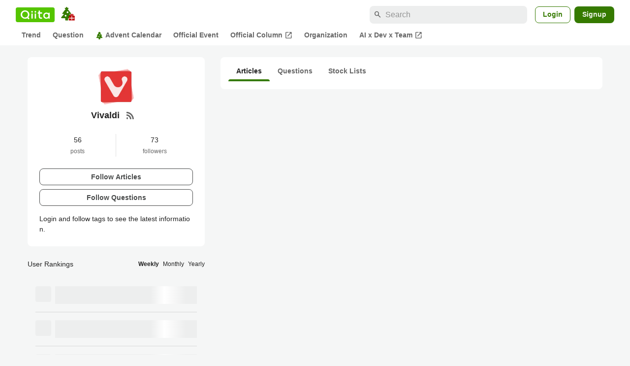

--- FILE ---
content_type: application/javascript; charset=utf-8
request_url: https://fundingchoicesmessages.google.com/f/AGSKWxUGml0JKKFV1kxxnzlyllQ-i82NAinyJK_QSmVKdJbH3KMqQIaRpG369W4t_jTh163LOLmJiM83BujG5QyzcJtCV5TIgq1gtho-rwXHzACCtICzWYUlH1GsEoh2VqeP41a2bLhYToZ8Z5Ks8hR-iYxoJZGH4AEi0Iiw0gAjGlxY9VsvhpfTqjclo_sp/_/topad./ad_banner1./advertmsig./doubleclickads?/modules/ad_
body_size: -1287
content:
window['177567f8-1d9c-4166-866c-34be1de1430c'] = true;